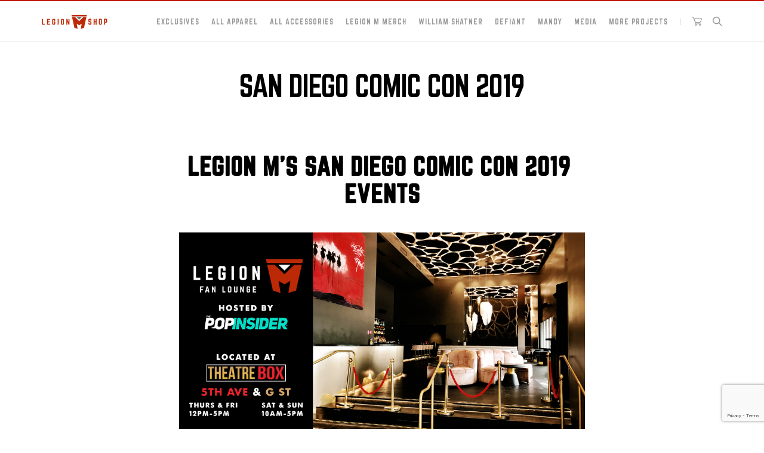

--- FILE ---
content_type: text/html; charset=utf-8
request_url: https://www.google.com/recaptcha/api2/anchor?ar=1&k=6LeTRAoeAAAAACKeCUlhSkXvVTIwv0_OgDTqgYsa&co=aHR0cHM6Ly9zaG9wLmxlZ2lvbm0uY29tOjQ0Mw..&hl=en&v=PoyoqOPhxBO7pBk68S4YbpHZ&size=invisible&anchor-ms=20000&execute-ms=30000&cb=9plyub4zi4pi
body_size: 49576
content:
<!DOCTYPE HTML><html dir="ltr" lang="en"><head><meta http-equiv="Content-Type" content="text/html; charset=UTF-8">
<meta http-equiv="X-UA-Compatible" content="IE=edge">
<title>reCAPTCHA</title>
<style type="text/css">
/* cyrillic-ext */
@font-face {
  font-family: 'Roboto';
  font-style: normal;
  font-weight: 400;
  font-stretch: 100%;
  src: url(//fonts.gstatic.com/s/roboto/v48/KFO7CnqEu92Fr1ME7kSn66aGLdTylUAMa3GUBHMdazTgWw.woff2) format('woff2');
  unicode-range: U+0460-052F, U+1C80-1C8A, U+20B4, U+2DE0-2DFF, U+A640-A69F, U+FE2E-FE2F;
}
/* cyrillic */
@font-face {
  font-family: 'Roboto';
  font-style: normal;
  font-weight: 400;
  font-stretch: 100%;
  src: url(//fonts.gstatic.com/s/roboto/v48/KFO7CnqEu92Fr1ME7kSn66aGLdTylUAMa3iUBHMdazTgWw.woff2) format('woff2');
  unicode-range: U+0301, U+0400-045F, U+0490-0491, U+04B0-04B1, U+2116;
}
/* greek-ext */
@font-face {
  font-family: 'Roboto';
  font-style: normal;
  font-weight: 400;
  font-stretch: 100%;
  src: url(//fonts.gstatic.com/s/roboto/v48/KFO7CnqEu92Fr1ME7kSn66aGLdTylUAMa3CUBHMdazTgWw.woff2) format('woff2');
  unicode-range: U+1F00-1FFF;
}
/* greek */
@font-face {
  font-family: 'Roboto';
  font-style: normal;
  font-weight: 400;
  font-stretch: 100%;
  src: url(//fonts.gstatic.com/s/roboto/v48/KFO7CnqEu92Fr1ME7kSn66aGLdTylUAMa3-UBHMdazTgWw.woff2) format('woff2');
  unicode-range: U+0370-0377, U+037A-037F, U+0384-038A, U+038C, U+038E-03A1, U+03A3-03FF;
}
/* math */
@font-face {
  font-family: 'Roboto';
  font-style: normal;
  font-weight: 400;
  font-stretch: 100%;
  src: url(//fonts.gstatic.com/s/roboto/v48/KFO7CnqEu92Fr1ME7kSn66aGLdTylUAMawCUBHMdazTgWw.woff2) format('woff2');
  unicode-range: U+0302-0303, U+0305, U+0307-0308, U+0310, U+0312, U+0315, U+031A, U+0326-0327, U+032C, U+032F-0330, U+0332-0333, U+0338, U+033A, U+0346, U+034D, U+0391-03A1, U+03A3-03A9, U+03B1-03C9, U+03D1, U+03D5-03D6, U+03F0-03F1, U+03F4-03F5, U+2016-2017, U+2034-2038, U+203C, U+2040, U+2043, U+2047, U+2050, U+2057, U+205F, U+2070-2071, U+2074-208E, U+2090-209C, U+20D0-20DC, U+20E1, U+20E5-20EF, U+2100-2112, U+2114-2115, U+2117-2121, U+2123-214F, U+2190, U+2192, U+2194-21AE, U+21B0-21E5, U+21F1-21F2, U+21F4-2211, U+2213-2214, U+2216-22FF, U+2308-230B, U+2310, U+2319, U+231C-2321, U+2336-237A, U+237C, U+2395, U+239B-23B7, U+23D0, U+23DC-23E1, U+2474-2475, U+25AF, U+25B3, U+25B7, U+25BD, U+25C1, U+25CA, U+25CC, U+25FB, U+266D-266F, U+27C0-27FF, U+2900-2AFF, U+2B0E-2B11, U+2B30-2B4C, U+2BFE, U+3030, U+FF5B, U+FF5D, U+1D400-1D7FF, U+1EE00-1EEFF;
}
/* symbols */
@font-face {
  font-family: 'Roboto';
  font-style: normal;
  font-weight: 400;
  font-stretch: 100%;
  src: url(//fonts.gstatic.com/s/roboto/v48/KFO7CnqEu92Fr1ME7kSn66aGLdTylUAMaxKUBHMdazTgWw.woff2) format('woff2');
  unicode-range: U+0001-000C, U+000E-001F, U+007F-009F, U+20DD-20E0, U+20E2-20E4, U+2150-218F, U+2190, U+2192, U+2194-2199, U+21AF, U+21E6-21F0, U+21F3, U+2218-2219, U+2299, U+22C4-22C6, U+2300-243F, U+2440-244A, U+2460-24FF, U+25A0-27BF, U+2800-28FF, U+2921-2922, U+2981, U+29BF, U+29EB, U+2B00-2BFF, U+4DC0-4DFF, U+FFF9-FFFB, U+10140-1018E, U+10190-1019C, U+101A0, U+101D0-101FD, U+102E0-102FB, U+10E60-10E7E, U+1D2C0-1D2D3, U+1D2E0-1D37F, U+1F000-1F0FF, U+1F100-1F1AD, U+1F1E6-1F1FF, U+1F30D-1F30F, U+1F315, U+1F31C, U+1F31E, U+1F320-1F32C, U+1F336, U+1F378, U+1F37D, U+1F382, U+1F393-1F39F, U+1F3A7-1F3A8, U+1F3AC-1F3AF, U+1F3C2, U+1F3C4-1F3C6, U+1F3CA-1F3CE, U+1F3D4-1F3E0, U+1F3ED, U+1F3F1-1F3F3, U+1F3F5-1F3F7, U+1F408, U+1F415, U+1F41F, U+1F426, U+1F43F, U+1F441-1F442, U+1F444, U+1F446-1F449, U+1F44C-1F44E, U+1F453, U+1F46A, U+1F47D, U+1F4A3, U+1F4B0, U+1F4B3, U+1F4B9, U+1F4BB, U+1F4BF, U+1F4C8-1F4CB, U+1F4D6, U+1F4DA, U+1F4DF, U+1F4E3-1F4E6, U+1F4EA-1F4ED, U+1F4F7, U+1F4F9-1F4FB, U+1F4FD-1F4FE, U+1F503, U+1F507-1F50B, U+1F50D, U+1F512-1F513, U+1F53E-1F54A, U+1F54F-1F5FA, U+1F610, U+1F650-1F67F, U+1F687, U+1F68D, U+1F691, U+1F694, U+1F698, U+1F6AD, U+1F6B2, U+1F6B9-1F6BA, U+1F6BC, U+1F6C6-1F6CF, U+1F6D3-1F6D7, U+1F6E0-1F6EA, U+1F6F0-1F6F3, U+1F6F7-1F6FC, U+1F700-1F7FF, U+1F800-1F80B, U+1F810-1F847, U+1F850-1F859, U+1F860-1F887, U+1F890-1F8AD, U+1F8B0-1F8BB, U+1F8C0-1F8C1, U+1F900-1F90B, U+1F93B, U+1F946, U+1F984, U+1F996, U+1F9E9, U+1FA00-1FA6F, U+1FA70-1FA7C, U+1FA80-1FA89, U+1FA8F-1FAC6, U+1FACE-1FADC, U+1FADF-1FAE9, U+1FAF0-1FAF8, U+1FB00-1FBFF;
}
/* vietnamese */
@font-face {
  font-family: 'Roboto';
  font-style: normal;
  font-weight: 400;
  font-stretch: 100%;
  src: url(//fonts.gstatic.com/s/roboto/v48/KFO7CnqEu92Fr1ME7kSn66aGLdTylUAMa3OUBHMdazTgWw.woff2) format('woff2');
  unicode-range: U+0102-0103, U+0110-0111, U+0128-0129, U+0168-0169, U+01A0-01A1, U+01AF-01B0, U+0300-0301, U+0303-0304, U+0308-0309, U+0323, U+0329, U+1EA0-1EF9, U+20AB;
}
/* latin-ext */
@font-face {
  font-family: 'Roboto';
  font-style: normal;
  font-weight: 400;
  font-stretch: 100%;
  src: url(//fonts.gstatic.com/s/roboto/v48/KFO7CnqEu92Fr1ME7kSn66aGLdTylUAMa3KUBHMdazTgWw.woff2) format('woff2');
  unicode-range: U+0100-02BA, U+02BD-02C5, U+02C7-02CC, U+02CE-02D7, U+02DD-02FF, U+0304, U+0308, U+0329, U+1D00-1DBF, U+1E00-1E9F, U+1EF2-1EFF, U+2020, U+20A0-20AB, U+20AD-20C0, U+2113, U+2C60-2C7F, U+A720-A7FF;
}
/* latin */
@font-face {
  font-family: 'Roboto';
  font-style: normal;
  font-weight: 400;
  font-stretch: 100%;
  src: url(//fonts.gstatic.com/s/roboto/v48/KFO7CnqEu92Fr1ME7kSn66aGLdTylUAMa3yUBHMdazQ.woff2) format('woff2');
  unicode-range: U+0000-00FF, U+0131, U+0152-0153, U+02BB-02BC, U+02C6, U+02DA, U+02DC, U+0304, U+0308, U+0329, U+2000-206F, U+20AC, U+2122, U+2191, U+2193, U+2212, U+2215, U+FEFF, U+FFFD;
}
/* cyrillic-ext */
@font-face {
  font-family: 'Roboto';
  font-style: normal;
  font-weight: 500;
  font-stretch: 100%;
  src: url(//fonts.gstatic.com/s/roboto/v48/KFO7CnqEu92Fr1ME7kSn66aGLdTylUAMa3GUBHMdazTgWw.woff2) format('woff2');
  unicode-range: U+0460-052F, U+1C80-1C8A, U+20B4, U+2DE0-2DFF, U+A640-A69F, U+FE2E-FE2F;
}
/* cyrillic */
@font-face {
  font-family: 'Roboto';
  font-style: normal;
  font-weight: 500;
  font-stretch: 100%;
  src: url(//fonts.gstatic.com/s/roboto/v48/KFO7CnqEu92Fr1ME7kSn66aGLdTylUAMa3iUBHMdazTgWw.woff2) format('woff2');
  unicode-range: U+0301, U+0400-045F, U+0490-0491, U+04B0-04B1, U+2116;
}
/* greek-ext */
@font-face {
  font-family: 'Roboto';
  font-style: normal;
  font-weight: 500;
  font-stretch: 100%;
  src: url(//fonts.gstatic.com/s/roboto/v48/KFO7CnqEu92Fr1ME7kSn66aGLdTylUAMa3CUBHMdazTgWw.woff2) format('woff2');
  unicode-range: U+1F00-1FFF;
}
/* greek */
@font-face {
  font-family: 'Roboto';
  font-style: normal;
  font-weight: 500;
  font-stretch: 100%;
  src: url(//fonts.gstatic.com/s/roboto/v48/KFO7CnqEu92Fr1ME7kSn66aGLdTylUAMa3-UBHMdazTgWw.woff2) format('woff2');
  unicode-range: U+0370-0377, U+037A-037F, U+0384-038A, U+038C, U+038E-03A1, U+03A3-03FF;
}
/* math */
@font-face {
  font-family: 'Roboto';
  font-style: normal;
  font-weight: 500;
  font-stretch: 100%;
  src: url(//fonts.gstatic.com/s/roboto/v48/KFO7CnqEu92Fr1ME7kSn66aGLdTylUAMawCUBHMdazTgWw.woff2) format('woff2');
  unicode-range: U+0302-0303, U+0305, U+0307-0308, U+0310, U+0312, U+0315, U+031A, U+0326-0327, U+032C, U+032F-0330, U+0332-0333, U+0338, U+033A, U+0346, U+034D, U+0391-03A1, U+03A3-03A9, U+03B1-03C9, U+03D1, U+03D5-03D6, U+03F0-03F1, U+03F4-03F5, U+2016-2017, U+2034-2038, U+203C, U+2040, U+2043, U+2047, U+2050, U+2057, U+205F, U+2070-2071, U+2074-208E, U+2090-209C, U+20D0-20DC, U+20E1, U+20E5-20EF, U+2100-2112, U+2114-2115, U+2117-2121, U+2123-214F, U+2190, U+2192, U+2194-21AE, U+21B0-21E5, U+21F1-21F2, U+21F4-2211, U+2213-2214, U+2216-22FF, U+2308-230B, U+2310, U+2319, U+231C-2321, U+2336-237A, U+237C, U+2395, U+239B-23B7, U+23D0, U+23DC-23E1, U+2474-2475, U+25AF, U+25B3, U+25B7, U+25BD, U+25C1, U+25CA, U+25CC, U+25FB, U+266D-266F, U+27C0-27FF, U+2900-2AFF, U+2B0E-2B11, U+2B30-2B4C, U+2BFE, U+3030, U+FF5B, U+FF5D, U+1D400-1D7FF, U+1EE00-1EEFF;
}
/* symbols */
@font-face {
  font-family: 'Roboto';
  font-style: normal;
  font-weight: 500;
  font-stretch: 100%;
  src: url(//fonts.gstatic.com/s/roboto/v48/KFO7CnqEu92Fr1ME7kSn66aGLdTylUAMaxKUBHMdazTgWw.woff2) format('woff2');
  unicode-range: U+0001-000C, U+000E-001F, U+007F-009F, U+20DD-20E0, U+20E2-20E4, U+2150-218F, U+2190, U+2192, U+2194-2199, U+21AF, U+21E6-21F0, U+21F3, U+2218-2219, U+2299, U+22C4-22C6, U+2300-243F, U+2440-244A, U+2460-24FF, U+25A0-27BF, U+2800-28FF, U+2921-2922, U+2981, U+29BF, U+29EB, U+2B00-2BFF, U+4DC0-4DFF, U+FFF9-FFFB, U+10140-1018E, U+10190-1019C, U+101A0, U+101D0-101FD, U+102E0-102FB, U+10E60-10E7E, U+1D2C0-1D2D3, U+1D2E0-1D37F, U+1F000-1F0FF, U+1F100-1F1AD, U+1F1E6-1F1FF, U+1F30D-1F30F, U+1F315, U+1F31C, U+1F31E, U+1F320-1F32C, U+1F336, U+1F378, U+1F37D, U+1F382, U+1F393-1F39F, U+1F3A7-1F3A8, U+1F3AC-1F3AF, U+1F3C2, U+1F3C4-1F3C6, U+1F3CA-1F3CE, U+1F3D4-1F3E0, U+1F3ED, U+1F3F1-1F3F3, U+1F3F5-1F3F7, U+1F408, U+1F415, U+1F41F, U+1F426, U+1F43F, U+1F441-1F442, U+1F444, U+1F446-1F449, U+1F44C-1F44E, U+1F453, U+1F46A, U+1F47D, U+1F4A3, U+1F4B0, U+1F4B3, U+1F4B9, U+1F4BB, U+1F4BF, U+1F4C8-1F4CB, U+1F4D6, U+1F4DA, U+1F4DF, U+1F4E3-1F4E6, U+1F4EA-1F4ED, U+1F4F7, U+1F4F9-1F4FB, U+1F4FD-1F4FE, U+1F503, U+1F507-1F50B, U+1F50D, U+1F512-1F513, U+1F53E-1F54A, U+1F54F-1F5FA, U+1F610, U+1F650-1F67F, U+1F687, U+1F68D, U+1F691, U+1F694, U+1F698, U+1F6AD, U+1F6B2, U+1F6B9-1F6BA, U+1F6BC, U+1F6C6-1F6CF, U+1F6D3-1F6D7, U+1F6E0-1F6EA, U+1F6F0-1F6F3, U+1F6F7-1F6FC, U+1F700-1F7FF, U+1F800-1F80B, U+1F810-1F847, U+1F850-1F859, U+1F860-1F887, U+1F890-1F8AD, U+1F8B0-1F8BB, U+1F8C0-1F8C1, U+1F900-1F90B, U+1F93B, U+1F946, U+1F984, U+1F996, U+1F9E9, U+1FA00-1FA6F, U+1FA70-1FA7C, U+1FA80-1FA89, U+1FA8F-1FAC6, U+1FACE-1FADC, U+1FADF-1FAE9, U+1FAF0-1FAF8, U+1FB00-1FBFF;
}
/* vietnamese */
@font-face {
  font-family: 'Roboto';
  font-style: normal;
  font-weight: 500;
  font-stretch: 100%;
  src: url(//fonts.gstatic.com/s/roboto/v48/KFO7CnqEu92Fr1ME7kSn66aGLdTylUAMa3OUBHMdazTgWw.woff2) format('woff2');
  unicode-range: U+0102-0103, U+0110-0111, U+0128-0129, U+0168-0169, U+01A0-01A1, U+01AF-01B0, U+0300-0301, U+0303-0304, U+0308-0309, U+0323, U+0329, U+1EA0-1EF9, U+20AB;
}
/* latin-ext */
@font-face {
  font-family: 'Roboto';
  font-style: normal;
  font-weight: 500;
  font-stretch: 100%;
  src: url(//fonts.gstatic.com/s/roboto/v48/KFO7CnqEu92Fr1ME7kSn66aGLdTylUAMa3KUBHMdazTgWw.woff2) format('woff2');
  unicode-range: U+0100-02BA, U+02BD-02C5, U+02C7-02CC, U+02CE-02D7, U+02DD-02FF, U+0304, U+0308, U+0329, U+1D00-1DBF, U+1E00-1E9F, U+1EF2-1EFF, U+2020, U+20A0-20AB, U+20AD-20C0, U+2113, U+2C60-2C7F, U+A720-A7FF;
}
/* latin */
@font-face {
  font-family: 'Roboto';
  font-style: normal;
  font-weight: 500;
  font-stretch: 100%;
  src: url(//fonts.gstatic.com/s/roboto/v48/KFO7CnqEu92Fr1ME7kSn66aGLdTylUAMa3yUBHMdazQ.woff2) format('woff2');
  unicode-range: U+0000-00FF, U+0131, U+0152-0153, U+02BB-02BC, U+02C6, U+02DA, U+02DC, U+0304, U+0308, U+0329, U+2000-206F, U+20AC, U+2122, U+2191, U+2193, U+2212, U+2215, U+FEFF, U+FFFD;
}
/* cyrillic-ext */
@font-face {
  font-family: 'Roboto';
  font-style: normal;
  font-weight: 900;
  font-stretch: 100%;
  src: url(//fonts.gstatic.com/s/roboto/v48/KFO7CnqEu92Fr1ME7kSn66aGLdTylUAMa3GUBHMdazTgWw.woff2) format('woff2');
  unicode-range: U+0460-052F, U+1C80-1C8A, U+20B4, U+2DE0-2DFF, U+A640-A69F, U+FE2E-FE2F;
}
/* cyrillic */
@font-face {
  font-family: 'Roboto';
  font-style: normal;
  font-weight: 900;
  font-stretch: 100%;
  src: url(//fonts.gstatic.com/s/roboto/v48/KFO7CnqEu92Fr1ME7kSn66aGLdTylUAMa3iUBHMdazTgWw.woff2) format('woff2');
  unicode-range: U+0301, U+0400-045F, U+0490-0491, U+04B0-04B1, U+2116;
}
/* greek-ext */
@font-face {
  font-family: 'Roboto';
  font-style: normal;
  font-weight: 900;
  font-stretch: 100%;
  src: url(//fonts.gstatic.com/s/roboto/v48/KFO7CnqEu92Fr1ME7kSn66aGLdTylUAMa3CUBHMdazTgWw.woff2) format('woff2');
  unicode-range: U+1F00-1FFF;
}
/* greek */
@font-face {
  font-family: 'Roboto';
  font-style: normal;
  font-weight: 900;
  font-stretch: 100%;
  src: url(//fonts.gstatic.com/s/roboto/v48/KFO7CnqEu92Fr1ME7kSn66aGLdTylUAMa3-UBHMdazTgWw.woff2) format('woff2');
  unicode-range: U+0370-0377, U+037A-037F, U+0384-038A, U+038C, U+038E-03A1, U+03A3-03FF;
}
/* math */
@font-face {
  font-family: 'Roboto';
  font-style: normal;
  font-weight: 900;
  font-stretch: 100%;
  src: url(//fonts.gstatic.com/s/roboto/v48/KFO7CnqEu92Fr1ME7kSn66aGLdTylUAMawCUBHMdazTgWw.woff2) format('woff2');
  unicode-range: U+0302-0303, U+0305, U+0307-0308, U+0310, U+0312, U+0315, U+031A, U+0326-0327, U+032C, U+032F-0330, U+0332-0333, U+0338, U+033A, U+0346, U+034D, U+0391-03A1, U+03A3-03A9, U+03B1-03C9, U+03D1, U+03D5-03D6, U+03F0-03F1, U+03F4-03F5, U+2016-2017, U+2034-2038, U+203C, U+2040, U+2043, U+2047, U+2050, U+2057, U+205F, U+2070-2071, U+2074-208E, U+2090-209C, U+20D0-20DC, U+20E1, U+20E5-20EF, U+2100-2112, U+2114-2115, U+2117-2121, U+2123-214F, U+2190, U+2192, U+2194-21AE, U+21B0-21E5, U+21F1-21F2, U+21F4-2211, U+2213-2214, U+2216-22FF, U+2308-230B, U+2310, U+2319, U+231C-2321, U+2336-237A, U+237C, U+2395, U+239B-23B7, U+23D0, U+23DC-23E1, U+2474-2475, U+25AF, U+25B3, U+25B7, U+25BD, U+25C1, U+25CA, U+25CC, U+25FB, U+266D-266F, U+27C0-27FF, U+2900-2AFF, U+2B0E-2B11, U+2B30-2B4C, U+2BFE, U+3030, U+FF5B, U+FF5D, U+1D400-1D7FF, U+1EE00-1EEFF;
}
/* symbols */
@font-face {
  font-family: 'Roboto';
  font-style: normal;
  font-weight: 900;
  font-stretch: 100%;
  src: url(//fonts.gstatic.com/s/roboto/v48/KFO7CnqEu92Fr1ME7kSn66aGLdTylUAMaxKUBHMdazTgWw.woff2) format('woff2');
  unicode-range: U+0001-000C, U+000E-001F, U+007F-009F, U+20DD-20E0, U+20E2-20E4, U+2150-218F, U+2190, U+2192, U+2194-2199, U+21AF, U+21E6-21F0, U+21F3, U+2218-2219, U+2299, U+22C4-22C6, U+2300-243F, U+2440-244A, U+2460-24FF, U+25A0-27BF, U+2800-28FF, U+2921-2922, U+2981, U+29BF, U+29EB, U+2B00-2BFF, U+4DC0-4DFF, U+FFF9-FFFB, U+10140-1018E, U+10190-1019C, U+101A0, U+101D0-101FD, U+102E0-102FB, U+10E60-10E7E, U+1D2C0-1D2D3, U+1D2E0-1D37F, U+1F000-1F0FF, U+1F100-1F1AD, U+1F1E6-1F1FF, U+1F30D-1F30F, U+1F315, U+1F31C, U+1F31E, U+1F320-1F32C, U+1F336, U+1F378, U+1F37D, U+1F382, U+1F393-1F39F, U+1F3A7-1F3A8, U+1F3AC-1F3AF, U+1F3C2, U+1F3C4-1F3C6, U+1F3CA-1F3CE, U+1F3D4-1F3E0, U+1F3ED, U+1F3F1-1F3F3, U+1F3F5-1F3F7, U+1F408, U+1F415, U+1F41F, U+1F426, U+1F43F, U+1F441-1F442, U+1F444, U+1F446-1F449, U+1F44C-1F44E, U+1F453, U+1F46A, U+1F47D, U+1F4A3, U+1F4B0, U+1F4B3, U+1F4B9, U+1F4BB, U+1F4BF, U+1F4C8-1F4CB, U+1F4D6, U+1F4DA, U+1F4DF, U+1F4E3-1F4E6, U+1F4EA-1F4ED, U+1F4F7, U+1F4F9-1F4FB, U+1F4FD-1F4FE, U+1F503, U+1F507-1F50B, U+1F50D, U+1F512-1F513, U+1F53E-1F54A, U+1F54F-1F5FA, U+1F610, U+1F650-1F67F, U+1F687, U+1F68D, U+1F691, U+1F694, U+1F698, U+1F6AD, U+1F6B2, U+1F6B9-1F6BA, U+1F6BC, U+1F6C6-1F6CF, U+1F6D3-1F6D7, U+1F6E0-1F6EA, U+1F6F0-1F6F3, U+1F6F7-1F6FC, U+1F700-1F7FF, U+1F800-1F80B, U+1F810-1F847, U+1F850-1F859, U+1F860-1F887, U+1F890-1F8AD, U+1F8B0-1F8BB, U+1F8C0-1F8C1, U+1F900-1F90B, U+1F93B, U+1F946, U+1F984, U+1F996, U+1F9E9, U+1FA00-1FA6F, U+1FA70-1FA7C, U+1FA80-1FA89, U+1FA8F-1FAC6, U+1FACE-1FADC, U+1FADF-1FAE9, U+1FAF0-1FAF8, U+1FB00-1FBFF;
}
/* vietnamese */
@font-face {
  font-family: 'Roboto';
  font-style: normal;
  font-weight: 900;
  font-stretch: 100%;
  src: url(//fonts.gstatic.com/s/roboto/v48/KFO7CnqEu92Fr1ME7kSn66aGLdTylUAMa3OUBHMdazTgWw.woff2) format('woff2');
  unicode-range: U+0102-0103, U+0110-0111, U+0128-0129, U+0168-0169, U+01A0-01A1, U+01AF-01B0, U+0300-0301, U+0303-0304, U+0308-0309, U+0323, U+0329, U+1EA0-1EF9, U+20AB;
}
/* latin-ext */
@font-face {
  font-family: 'Roboto';
  font-style: normal;
  font-weight: 900;
  font-stretch: 100%;
  src: url(//fonts.gstatic.com/s/roboto/v48/KFO7CnqEu92Fr1ME7kSn66aGLdTylUAMa3KUBHMdazTgWw.woff2) format('woff2');
  unicode-range: U+0100-02BA, U+02BD-02C5, U+02C7-02CC, U+02CE-02D7, U+02DD-02FF, U+0304, U+0308, U+0329, U+1D00-1DBF, U+1E00-1E9F, U+1EF2-1EFF, U+2020, U+20A0-20AB, U+20AD-20C0, U+2113, U+2C60-2C7F, U+A720-A7FF;
}
/* latin */
@font-face {
  font-family: 'Roboto';
  font-style: normal;
  font-weight: 900;
  font-stretch: 100%;
  src: url(//fonts.gstatic.com/s/roboto/v48/KFO7CnqEu92Fr1ME7kSn66aGLdTylUAMa3yUBHMdazQ.woff2) format('woff2');
  unicode-range: U+0000-00FF, U+0131, U+0152-0153, U+02BB-02BC, U+02C6, U+02DA, U+02DC, U+0304, U+0308, U+0329, U+2000-206F, U+20AC, U+2122, U+2191, U+2193, U+2212, U+2215, U+FEFF, U+FFFD;
}

</style>
<link rel="stylesheet" type="text/css" href="https://www.gstatic.com/recaptcha/releases/PoyoqOPhxBO7pBk68S4YbpHZ/styles__ltr.css">
<script nonce="P89LhBCBVPYdQFHsYMlQuw" type="text/javascript">window['__recaptcha_api'] = 'https://www.google.com/recaptcha/api2/';</script>
<script type="text/javascript" src="https://www.gstatic.com/recaptcha/releases/PoyoqOPhxBO7pBk68S4YbpHZ/recaptcha__en.js" nonce="P89LhBCBVPYdQFHsYMlQuw">
      
    </script></head>
<body><div id="rc-anchor-alert" class="rc-anchor-alert"></div>
<input type="hidden" id="recaptcha-token" value="[base64]">
<script type="text/javascript" nonce="P89LhBCBVPYdQFHsYMlQuw">
      recaptcha.anchor.Main.init("[\x22ainput\x22,[\x22bgdata\x22,\x22\x22,\[base64]/[base64]/[base64]/ZyhXLGgpOnEoW04sMjEsbF0sVywwKSxoKSxmYWxzZSxmYWxzZSl9Y2F0Y2goayl7RygzNTgsVyk/[base64]/[base64]/[base64]/[base64]/[base64]/[base64]/[base64]/bmV3IEJbT10oRFswXSk6dz09Mj9uZXcgQltPXShEWzBdLERbMV0pOnc9PTM/bmV3IEJbT10oRFswXSxEWzFdLERbMl0pOnc9PTQ/[base64]/[base64]/[base64]/[base64]/[base64]\\u003d\x22,\[base64]\\u003d\\u003d\x22,\[base64]/DowJUMhkrw5FLwpEgdMKkc3PDsxRTUXPDvMKXwq5+UMKHeMKnwpAxTsOkw71gP2ITwpTDvcKcNHjDssOewovDs8KcTyVtw7h/HSByHQnDhwVzVmxgwrLDj3UtaG5fY8OFwq3Dl8KtwrjDq0ltCC7CgcK4OsKWE8OXw4vCrAgWw6URf03DnVACwo3CmC49w6DDjS7Ci8OjTMKSw6kpw4Jfwr42wpJxwqdXw6LCvBIfEsODf8OEGALCp2vCkjcGVCQcwqM/[base64]/[base64]/CpsKld38Iw5B/wpl8L8OjJU5iw5HDpcKKw748w5/[base64]/DrcOcGlIsw7DDlFTCscOJFSvDgsOrwpHDgsOrwqjDgEHClcKAw5zCqkcoNWEgaWNKJsKjB3kocVtxDzbCkhjDrGFEw6/DrwEGDsO+wo89w6DCghXDryTDi8KGw65GBUMKesKIdCTCq8O7OSnDocO2w6pIwpUEOMKow4piRsOANB5JdMO+wq3DqB1Nw53Cvj3DvUbCoHXDp8ONwqxHwo7CuBzDmXZyw50UwrTDksO+woUlQG/Du8KHWBB2aFF0wrsqPirCjcK/bsKpM1d4wpJOwpREAMK6WMO+w4jDi8Ksw4/DhAV+R8K2RFfCslx6KRcJw5Vsam8Ld8KkbV1HZHBiVU92EQwaFsO1NlMLwovDqHzDksKVw5oiw5jDnj7DiHJrSMKRw6zCqHsdAMKtBl/CrcOZwrclw67Cpl4mwqvCkcOVw4LDs8OvDsKLwqPDgldtKcOywr5CwqEowpFJIE8fM3U9CsO5w4/DsMO7JsOcwpvCj1tHw4/Cum4uwphOw60xw6VkesOZFsKywpoYQ8OywrdaZhVTw6YGNF8Pw5Q0IcO8wp3Diw/Cl8KmwonCuC7CkGbCiMO4UcOOYcKkwq4kwrUXM8KVwpMFb8OuwrVsw6nCsTjDp2hoMx3Dmg5kDsOFw6XCicO4e3HDsUE3wr5gw5gdwqjDjBM2XS7DmMONw5Rewo7Dp8KPwoRRdxQ8wojCvcOAw4jDk8KkwoNMQMKrw4fDosKIVsO7M8OwPRtfAMOyw4/CiVpewrvDoX0gw4xdwpPDvjhTTsKxBcKLScO0asOTw4MoCMOGDHXDscOuLMKyw5cea2bDmMKlw7zDlCfDslMZdWhCL3Atw4/Cv0HDrBDDq8OTMnbDgB7Dr33CigzDkMK6wrcpwpwDXHBbwqHDg1ltw7fDlcOdw5/DkAcbw57CqSggQUNCw6FxXMKZwrPCrjbCgFvDhMK8w6oAwp93XMOnw7jCrng6w78FElocwphlDBMcE0F1wqo2U8KECcKYB3JUb8KtZgPDr1LCphbDucK/[base64]/Ck8O4w77DkMK0DSHDrMKEw74/wrbCusKiw5vDhjFVKxFZw49ow4MJUBTCqAJQw5rChcOTTAQHWMOEwq7DqmskwqIhdsODwq86e1rCs2vDhsOgVsKiTUsUOsOWwroMw4DCpRdZUH4fJX5Ywq7Dqg4EwoYow5hZYWHDsMO/[base64]/ZsOCacOdUsKxEsK3wpYNNMOwDMOsdU3Dr8OeFAzCmG7CnMORcsOlZ2VNVcKLSwvDjsOqasO4w4RXZsOgcGDDqyEvX8K/w63Dtk/DmsO/EQAkLS/Cqwtww7gZRMKUw6bCphR1w5owwqLDihzCmmvCvEzDhsOfwoR0KcKiNsKFw4xIwpvDmSnDoMK0w7HDlcKHVcOGfsKYYAARwp3DqSLCgC/CkH5iw70Ew67DlcOtwqxsDcKuAsOTw7/[base64]/Dq8OWwq5qwpDDgMO1w6bDgAzCpWvDl8KxVyfClH7Dq38mwpfCtMOlwr8UwrjCmsOQJ8KVwr/ChcKOwohEcsKww6HDtkfDk0LDm3rDkyPDg8KyT8KjwprCn8Ojwr/Dn8KCw4jDt2XDusO6CcKLLSvCrcO4csKJw5QIXHJQCcOWZcKISgsZT0vDu8Kiwq3DvcKpwox1w6JfIwDDqSTDmkrDnMKuwo3DgUNMwqBmVCEGw5jDrDHDkn9NBWrDkyNNw5nDsDjCo8Kkwo7CtjLCmsOCw718w6swwqUYwr/DucOUw4jCuDJoFF5+TR0xwrfDjsOnw7LClcKmw7PDnU/CtxAHUQJxFMKcDFHDvgYdw4bCtMKBIMOhwptZEcKSwprCjMKZwpN4w4LDpMOxw4rDoMK9SsKpaRnChcOUw7jDpT/CpRDDn8K0w7jDmDRSwrsyw7ZvwobDp8OfZCx8SCHDg8KCOXPCrMKUw4bCnXkLw5/Dm3XDrcO7wqvChGLCvTZyIBkqw43Di2rCvnlsRMOTw5Y7I2PDrTQ9FcKmw5fDqWNHwq3Ci8O3UD/[base64]/GH8zJQNEw6LDnxV5wqvDtcK/Ai/Ci8K8wqzDlVXDiDjCisK8wrvClcOOw5wYasOjwqXCi0DCjV/CoyTCtBNhwotIwrLDgg3DrRM2G8KGUMKIwrxUw5RqFhrClDV9wp1wCcK5FCNYw7oBwoVqwpQlw5TDvcOrw6PDh8OSwr4Ew71bw5fCicKHQT3CusO7HMOwwqlva8KMWCcPw6Yew6TCocKiNyY5wqsnw7nClldWw5BYG2l/ZsKJGifChcOiw6TDgDvCnwMYXG9CEcKDT8O0wpXCuyFESHLCscKhPcOuRk5HIClRwqjCv2QDTHQrw6bDh8Oqw5lJwoTDvnkCZycUw6/DmSsHwqHDmsOlw74jw4MKAHDDscOIX8KMw4sTPsKgw6kJdAnDisO/Y8KyfcOJVS/CsVXCpBXDqWfCmsKkIcKyNcOXVG/DpyLDjAzDicOmwrvClsKCw6Iwc8O+w5ZtaxjDsnHCs3rCkHTDhxA4UQbDjcKdw63DgsOOwq/CmUspUVjCv3VFfcKGw5/CvsKrwojCggbDihcECnMIMmtmXFfCnRTClsKewpfCm8KnDsO3wrXDo8OVJmTDkHDDqkHDtMOXYMOjwqXDo8Kiw4LDicKTJjFhwopXwqvDn3hfwpvDosOKwokaw4pWwrvChsKgZDvDl3nDvsO9wrt1wrIeOMK/[base64]/ChcOFFcOBQMOUKVYYfCBrwrfCkMONwqZMQsOnw6gdw7IVw5nCjMOSCyVNAUTDlcOrwoPClAbDiMOUVMKvIsOeXljCjMKkYMOFOMKbRDjDiBQ/cWjCoMOZFcK9w4bDtMKDBcOqw6QPw4gcwpbDgSxFZyfDiWrCum1DQ8KnR8OWSsKNAsK8FsO9wq0qw5fDvRDCvMOoU8OzwqLCu1nCj8OAw7JTZwwFwpwUwovCmBzDsxvDsxAMYMOrMcOXw6ReL8K9w5xGT1TDmVdzwpDDogrCjWNmbUvDjcO/H8OXBcORw6MPw5E7bsKFKU5aw5/[base64]/ClsOpwr19CMORw5nDkQ59wpXDp8OZw7fDpsKtw6tvw73CllzDshPCu8OIwrPCvsO8wqTClMOXwojCk8KmS3oJOcKBw491wpQkS0rCqX3CpsK5wrrDh8OTOcK9wpXCgsO/L08vCS00ScKZY8Kfw4PCh0zCih0Bwr3CisKfw5TDlTnCpm/DgDfDsWPCrkhWw6UCwqdQw6BLwpbChD44w7UNw5PCv8OHccKaw5sFLcKnw5DDtDrCnEJgFGJ5AsKbVWvCmcO6w5V/XnLCkMKCN8KtJDFKw5ZVYzE/PQI9w7diVWZjw4Iiw5MHZ8ONw4k0ZsOWwqnDiUhRU8OgwrrClMOyEsOLJ8O4XmjDlcKawpYHw4JewoJ/csOWw5dsw6PDvcKDUMKNL1zCmsKewp/DhsOKU8OKWsOrw5oVw4UCQ0Y3wprDgMORwpjCgzDDh8O6w4xFw7zDqD/CjlwsEsOLwo/[base64]/Kx8cTDrCncKHw6wwwqnDncOYwqEWFEQWa3slwoJnWMOHw60mRsOAcQdWw5vCk8OEw77CvXxRw6JQwprCgwjCrzVpLsO5w6DDrsOTw69obyLCqTDDlsK1w4dcwqQNwrBKwrMRwpIxVlfCoXd5VT4EHsOPWnfDsMORIg/CjykMfFpXw5sawqjDuDJDwpAOHHnCnzVsw7fDoQ9zwq/DuWTDhzYsMcOpwqTDlmMywqbDnm9bw7FnA8KGRsKCTcOHAsKqMsOMPDpTwqB4w4jDq1o8HiFDwpjCtsKOaywCw7fCuE8LwoZqw4DDj3DDoBPCtlzCmsOMYMKUwqBVwqIOwqsQC8OFw7bCn3kzMcOtdGDCkGjDiMOaLELDhjQcbhtpHsKScUhYwpR1wp/CtX9Jw5vCosK8w6DCtXQ7V8O8w4/[base64]/CjsK5G8O7PsOVw6NmSUnDuTjCsFJcwrJaM8K4w5DDl8K5AcKnR2bDp8O6QMOHCsK1HwvCl8OZw6LDoyzDrwprwqY9e8KowrofwrLCmMOHEEPCmsOawpIcFzFbw69kaRJOw6ZTa8OFwojDkMOxa34IFR/Dt8KPw4nDkEvCqMOAUsKKcmDDrsKrIWXCnjNhOQFFQ8KCwpHDkMO1wrHDu2wtL8K2eU/ClnIGwoxjwqTCocKDKww2EMOKY8OSWT3Do3fDjcOePmRcaUNxwqjDiFrDplTChzrDnMOFGsKNCsOfwpTCj8KyPHx0wo/[base64]/w6jDsxM6wq5xwrjCg2ABw4DDj3/DqsKWwonCs8KrIsKDcmEgw5vCumc7PsKiw4o6w7Rywp9MMUtyWsKtw7IKHi1swolAw47Dmy0RZMOOJhUgGy/DmH/[base64]/DhsOVwrrDjcOow7BHwovDisKRQ8OLOMOKKmHCnGzDjn/Ct3Ejwo/DlMOmw44CwoXCpsK0McKKwoptw53DgcKAw7vCg8KmwpLDgQnCiDLCmyR3JsKgUcOBdAgMwpBswok8woPCo8OgWVHCq1lILMKjIkXDsSYGIsOswqfDm8K6wpXCvMOdUGbDt8KOwpIkw47DnwPDojU0w6bDpWo6wq/[base64]/[base64]/woRPwqrDjAtdM0UWb0B9w6dVVMKLw49vw5fDoMOJw6sRw7/Dq2XCksKlwojDiyDCixIQw7I2BmjDqFhGw6rCtVXCoEDDq8OkwqjDiMOPPcKkwrEWwroudiZzQkoZw4dbw4XCjwXDpsOKwqDChcKRwqTDvsKgc1l8FGIaMk5AA2HDucKAwokXw6F4MMK/fcOPw5jCv8OnQsO9wrfCrCkPAMO2AG7Ck1Ypw7nDuh7CkGk1EMO4w7Akw4rCimpLDhnDjsKIw4kQDsKBw5nCpcOCTMK4wosGcTfCjnTDnFhCwpTCq0dgWcKFPlTDrQEBw5RgesO5H8KKNMOLemQDwqwYwpNswq8OwoVsw4PDry4pXVoQEMKGw4hJGsO/[base64]/CkCvDu2zCqiBQeMOTFMOBwqTCnMO9woEEw7lbSEdDcsOqwrsYC8ODbgnCmMK2fxHDnjddB0R8ew/CjcOgwox8AybCiMORZHrDs1zCmMKkw4ImHMO/wrfDgMK+QMOPM2PDpcKqwpkywq/Cn8K5w77DsHLDgXULw6BWwps1w6HCrcKnwoHDh8ODRsKZOMOXw49uwqHCqMKzwqBQw6DCgH9BP8KAGsOEa3XChsK5E3TDisOqw48Pwoh3w5VoecONZMOMwrkpw5XCqVPDn8Kxw5HCpsOUFBA0w7QOesKrZMKMUsKqNsO+VwnCohoFwp/DucOrwpHComNIR8OgU2xxfsOgw71xwrJmMlzDtydaw65tw5HCvMKow5swCcOQwo3CgcOeOkHCgMO5w6Ikw4Jewp0jPsKkw7huw5xtVjLDpAzDq8Kaw5c/w6cew6PDnMK5IcKaeTzDlMOkH8OND2zCv8K2LiHCpUxObQzDnSHDjn87a8OaP8KDwqXDpMKaZMK3wqovw44bQnIywr0/w4XCncOofcKFwo0Jwqk2GcKOwrrCnsOewoENC8KVw6N4wpbCpWLCg8Ofw7jCscKkw6t3MsKzecKSwpnDswDCpMKvwqElbjYAaRbCisKiThwmIMKbe1/ClMOhw6HDvhgNw5XDoXPCvGbCsB9mFcKVwpPCmHRSwrLCpTBswqPCvm3CtsK5IEAVwpnCpsOMw73DjljCvcODI8OQXyoHFh98R8O5wrnDrH1AXzfDpcOIwr/DsMKYPMOZwqJ8diPCmMO7ZTM0wq3CrsOrw6B1w7kfw4jCiMOlD1QdecKXQsOQw5PCnsO1QMKXwosKJMKXwqbDvjVXUcKxScOqR8OcAsK+MwTCs8OIQnFoOAdiwqpNBjFBKMKcwqprYARiw6MPwqHCjxnDsVINwog5dzTCrMOuwrY1DMKowqcVwq/[base64]/[base64]/[base64]/[base64]/w5rDlMKnw4poLcObTcKxZHbCv8O9CMOnwrk6Oxo8eMKPw4ROwop9G8KFF8Knw7DCrjbCpcKxL8O/aHfDisK+Z8K4BcODw41KwpfCuMOcXQ0bYcOCcBgDw5Y9w5VWVwsZTMOUdjBQcMK2PxrDmnHCoMKow7pJw6jCnsKFw4XCm8KZdlcTwpcbWcK1BWDDkMKvw6NYRSlew5/CphHDpgkaD8ONwqJXwppHWMO+dMO/[base64]/XcKjIMKfwp8Aw4MaOVfDvMK4w7XCvCZvwoLDgXIZw53DnX0QwqjDm2J6wpFjLAPCskrDoMKcwrbCh8KEwph8w7XCoMOSenXDusKldMKUw5BZwogtw5/Cvx0Tw7ouw5fDtjJmwqrDp8OrwopLWS7DmlUjw67CrGjDvXvCjsORMsObWsKkwpfCo8KmwqbCiMKOMsKWwonCqMOvw6d0w6FCZh8BU2k1esKTcQ/DnsKMfsKOw7J8Vy11wrRQD8OjJMK2YMKuw7k3woNXOsK9wr95HsKrw4Y4w79tXMKPdsOEHcOIPWVxwp/CiXzDpcKEwp3Ds8KfEcKFfGkIRnhrS3xNwrwvL37Dj8OWwrgNOztew7YiKBjCq8Oqw6LCi0DDosObUcOpCsKgwo8kQ8OECiccNmUmTCnDnArDksKeUcKWw6jCrcKIeQ3CiMKMaiXDicK6AA8hBMK2TsOZwo3DvTXDnMKSw4XDt8OGwr/CsGNnCEg9wpMRfC7Cl8K+w6A7w5UOwo0Yw7HDj8KILj8Pw4tfw4/Cm03DqsOdOsOpL8O2woLDlsKBS3A1wpRVbnM+GMKrw7rDpCrDm8KYwr19esKlFD0Pw5fDvFbDgTHCsTvCsMOxwoR2C8OlwqLCvMKVTcKKwrxxw6nCsnbDlMONXcKNwrhwwrN/U3Ywwp3CuMOZSFd3wrl9w6nCkXpew6wJFj9twqouw53CkcOPOUIrSg/DtsO0wplEdMKXwqfCo8OZIcK7XMOvBMKlGinCvMKqwpTDmcOmMhUKMGfCk2p/wovCkyTCiMOUYcOjNsOldmdaN8K4wq3Dr8O0w69WDcOVfcKGYMOsL8KLwrpowokiw4jCpRwmwrnDl11TwrHCpzFrw6LDl094MFF0YsKQw5EwHsKGDcKtZsOEIcOWU3MLwpFlFjHCn8O4wojDoW7CtE4ywqVYP8OTccKRw67DlGVYe8Oww7vCshlGw5/ClcOOwppdw4/Ch8K9Ki7DkMOlZnNmw5bCmsKcw4gRwrgtw7XDql1+wo/[base64]/CvMOJwpLCrMOMKHvCoHbDuwtDwpBvwrbDgsOcY0rDni/DrMO7LzjCiMOLwqh0LsO5w54Xw48ZODEgTsKgNGTCvsKgw6Vfw5XCgMKiwosLRijDhkDCoThww7odwrYbaR0hw7ENXCjDkzYSw4jDqcK/ci50wqBqwpQowrfDlDDDnj/Cl8Okw4vDg8KqBRxEL8KfwrHDmibDlwU0B8OiM8OBw5Y6BsOKwr/Ct8KKwqfDrMOBExEaRy3DikXCkMOrwr7CrBtMwp3ClsO+AijCiMK/a8OeA8O/wp3DliHCsC9CalbCojQRwrfCtnF5VcKsSsKETHrClh/Dl2sLTMOcJsOgwrXCvGAsw5bCn8Kmw6JtBCjDhSRMWSDDvjgRwqDDnnbCqkrCszNUwqgnwpDCnHJwE0cRVcKnPXYOesO2wppTwqo/w5Qqw4YFdUnDnR11FcOJc8KBwr7CusOjw6rCimMffcOxw7gbdsOQB0c9BmsYwp8Cwr5mwrLDiMKFacOBw7/[base64]/DkAbCgsKeeRBVw71NUnLDhQMNwrbCggfCgUt+w5B3wqrDrVwQFMOoYcOqwoA1wrkIwpQ5wpvDm8KtwpvCkmPDhMOrUFTDlsOiCsOqWEXDjUwKwoUxfMKzw47CgsKww7dhw5ILwpYXRm3DsUjChFQ9w4vDosKSc8OIIwQ2w48wwq3DtcKbwq/CisKEwrzCncKpwqJCw4s4XhoLwrhoR8OXw4nDqyBUNFYidsObwrrDpcKANF/DnFzDrEhCQcKLw7HDsMKtwo3Ch28lwoTCpMOgMcO5wrcJGFDCgsK5aloCw5XDrk7DuWNuw5hAF0hTFGzDmWHDmMO8BwnDoMKhwroTfMOew6TChsONw4DCj8Oiwr7CtW/DhG/DocOBK2zCpMOFVT/Ds8O0wqDCt3/[base64]/Dq0DCkMO4w5RrXCZ/w7zDiGhFwr9UTcOgwrnClFd5w4XDpcKjA8O5DxrCpXTCqnh0wqVhwronFsO5bzgowqnCrMONwoPDh8KuwofCncOvKMKza8Kiw6PDqMOCwr/DrMOCMMKEwqFIwodsUsKKw5bDssOXwprDqMKJw5jDqyluwpnCtV9vDjPCpgXDvh5Pwo7CjcOtXMOVwqjClcK0wos2AlDDkjDDosKCwrHCoG4fwqYTA8Okw6XCsMO3w7LCkMKGfsOGQsKMwoPDl8OywpTDnFrDtUAww7HCpA/ClWFCw5fCpE5RwpXDgGJ5wp/CqUDDpWTDlMKyC8O6EsKfcMK5w6cUwqzDi1PCqcO4w7oVw4oLMA8owoFRFldWw6U/w49Hw7I1w5TCksOpd8OQwpvDmsKFcsOQJUF/Y8KJNx/DmmTDtxzCosKBBMOLNsO+wpEZw6XCq0/DvcKuwrjDnMOpem9GwooVwpLDm8K5w7kYP2keWsKUez/[base64]/[base64]/X8ONw47CokrCssOMwpVgwrrCl1xQw57DtMK0FjgBwpHChS3DtVzDiMOWwonCmkoTwolRwr7CjsO3JMOOacOXWUNFPykWcsKBwqEBw7UHO1E6VcOCAH8UO0HDgTo5ecOmLAwOI8Kua1/Ch37CmlIQw6RDw5LCp8ONw7Z/wr/DgSE2Dxx7wrPCksOrw7DCjFvDij3DuMK0wq5jw4bClBtHwoTDuRvDm8KIw7fDv2AcwrgFw71dw6bDvFPDmmbDk0fDgMOQKFHDi8Olwp/Dl3kwwoozB8KJw49ZJcKCSsOVw7DCkMOwMh7DqMKew4NHw7F4w6rClxFFW1fCqsODw6vCtDxHbMOkwq/CvcKVNzHDk8Olw59pUcOvw78NacKHw7U5ZcK7RyHCqcOvfcOsQ23Di3VOwqQtZ1nClcKfwoHDiMOvwrnDq8OsZmkewpvDtcKrwq0dclbDoMOyfm3Dj8O3S27DpcKBw7gobsKed8KWwpl8Xl/DqMOuw4/DqCnCicOAw7nCpX7CqcKfwpg1SmFEKmsCw7zDn8OoY2zDmgwaVMO2w5E+w7MIw78BB3DCucKNE0bCksKUDsOtw47DnQp4w63CgFJ5wpxVwqzCmw/DscONwpRpGMKIwpzDkcOYw5zCr8KPwpdfOAPDoSNVfcO/wrfCvsKGw5DDiMKCw67Dk8KaNcO0TUvCqsOJwqkcBVN5J8ONHHfCs8K2wrfCr8KuW8K8wrPDqU/DgMKXwq3DmnpVw4XCgMK+BcORK8OAY1t3CMKFRhFUJgTCkWt9w655PD1/VsOdw4HDty7DrnTDkMK+H8OuesO/w6TCm8K4wrbCkgsSw6pyw5k4S2M0w6XCusK9JXluccOpwocERsKDwrzDsijDiMKsSMKFLcKCeMKte8Kjw4Bxwpxbw6A7w4A+w6w3VWHCnhLCoyoYw6U/w5xbOmXCqsO2woXCpMOESEjDjRbDp8KDwprCjDRzw4TDj8KXJcKzYcOPwqrCsWNUwpHDvDLDs8KIwrTCs8KqLMKSGQQ1w7LCsVdzw589woFLHWxjblPDr8Oyw65hcixJw4/CrQjChTLCk0szMEwZETQzw5ZIw7/CtMOIwrPCmsK1fcOzw68Vwr5cwqwfwrLDl8OEwpPDssKdbsKXPDwGX3JSSsOaw4Fkw6IswpUEwprCphQbT3R/aMKDPMKLVXPCjMOHW2t7woHCnMOwwq3ChUzDnGfCnMKzwp7CtMKDwpI6wrHDksOOw7jCmylMFsK6wobDvcK7w5wAasOZw67ChMKawqwIDsO/Nn3Cqk8QwonClcO7BmvDiyNSw6JSdgpZbkLCksOjHwgnwpY1woYmUWNjWhZuw57CtMKCwqd3wocnImACf8KkOxVyKsK2wrjCgcKhXsOHf8Oww6fCl8KrI8KbOMKLw6UuwpkSwqvCh8Kvw64fwpF/w5/DlcK4LsK7XMKTdz3Dj8KPw4B3CR/[base64]/DtcKPw7wew6UVwrTDvMO9wrbDrHrDlcKSwonCjnl7wq1/w7EAw6/[base64]/[base64]/C8OmOsO2QQEPw4EbNsO2w6bCmcKadz/[base64]/[base64]/IcKDVF3CssKSwrYxPxDDhTjDqxJKwqDCucK2R8OWw5xbw5/ChMKOM2czXcOjw6PCs8KBTcOFb3zDvVAgScKiw6HCiTBvw7Atwp8uREzCicOyRQ/DvnRydsKXw6gDcGzCm2rDh8K0woLCmTvCiMKAw7wRwqzDpgBCPFIyZnFEw5tgw6/CuhHDjjfDgU9gw5JsA0QxFiXDscO1MMO8w4AJUQdXQgrDnMK8S0ppXFYdQMOMTMKUBXF8WTXDtcODecKPb3JnY1d0RgRHw67DtyIlKMK7woXChxLCrTR3w4ABwpY0En8Dw6bDnF/[base64]/DqMKHfmnCrMKPw6zDoGxuwpbCnMKcwos6w5fCisKJw5LCt8KZacOuf0ROQcOtwqAoaHzCo8O4w4bCmm/DncO5w4bCgsKITmtyaxfCpD7CgcK+HSjClQ/DiRPDhcOVw590wr1fw6zCusK1woHCo8KDfm3Dt8KUw5V0AxgVwqgoJ8ObAcKLIMKdwrpQwrbDqcO+w7JLcMK7wqnDrgAcwpbDg8OxWcKWwrEpVMO+dcK0I8OoYcO3w6LDhlfCrMKAFcKaHTnCjBrDlHQxwpo8w6rCqXDDt3zCu8OMSsOrNkjDh8OfAcOJVMOSEV/CrsOPwrvCpkJOKcO+VMKAw6DDhSHDu8KjwonCpsK1bcKNw63CpsOOw4HDvE8INMOvU8OjBxoyc8O4BgrDiDLCm8KieMK/fMKfwojDlMKvAiLCu8K/wpDCqWJ0w7PDqBM3dMODHDhJwp3CrS7DncKLwqbChsOCw457I8OZwrHCsMKuD8ONwokDwqjDicK/woHCm8KiMBo8wpFxNlbDvkPCvFTCjyLDuG7CpMODZiwaw6XDvVDDnAEJRyPDjMODP8Olw7zCtsKXA8O/w4vDicOJwoxTUkUbYGoyWxk3w5fDlcKHwrTDs2xzaw8fwr3CriVyYMOnV1hpXcO6Pgw+VzfCt8OQwqwWA0DDqG/[base64]/DpzfCjMKbZ1XDmsKJe0fDksKYJQoRw4HCqMO/woXDmcOWGAw9esKPw4p6Fwwhwr94F8OIbcK6w70pX8KHKEIUZMOqZ8Knw4PCr8KAw5sQVcONAzHDlMKmPSbCn8Ojwq7CikDDu8O4cVZbN8Ohw7jDq1Abw4HCscObe8Omw5tHCcKuUzLCmsKvwrrCrjzCmRpswqkmYUtIwonCti9Jw4ZIwqPCt8Kvw6/Dt8O3H1QdwqJlwqMaO8KYe1PCqRTCjg9+w7zDocKZDMK2P29XwogWwobCuj5Kc0AeejJLw4LDmsKXEcOUwq7CscOcLwU/JjBeNXrDuw3DicOId3fCqsOGNMKxR8OJw78Aw6Y2wrzCpwNNDsObwpcFfcOyw7jCm8O4PsOudxbCg8K+CyDChMOuNMOcw4/[base64]/ZGjClQYkV8KYBlgkbsOeH8KzwqjDnMOIUAnCrWnDuALChBhCwotHw6JDB8ORw7LDg2sOFnBPw68OIAtvwp7Dm0FEw5YFw5h2wp5WAcOBJFgqwo7Dj2nCu8OUwpzCh8OwwqFpPwTChkcDw6/[base64]/DmD/[base64]/w4/DswPDnHMxw6XChMOlYxh8eMOdwqXDi3kMw5AVXMKpw5LClcORwqnCmX/CoUUVUXcAd8K4IsKCPcOVKMOVw7Jpw5dbwqURVcOPw50MC8OFcjFBf8OmwpgSwqvCnBESUiNGw6NGwpvCkwR2wrHDv8O+SA0QK8OrH0nCgiTCssOJdMOLMFfCrlHClMK1RcKywrxswr3CoMKMLH/CscOyWGtlwqFUbhDDtErDuADDgxvCm3lrw7EKw7p4w7Ftw44ew57DocO2bsKydMKnwoDCo8O3wo0sfcOkFF/[base64]/CpsOEelsiHcK1FV1YC2PDlG5HAMK4w7ooXsKSbGjCiSgIcA/[base64]/Dg8ODaMOQbsKYHsOieX7Cv8Oew5jDti4Bw6/[base64]/DiQ5jwrJjwp9JworDqyBNwr3Cjj4vw4ppw4UieiLDg8Oyw6hEw7l4BzN4w6tPw7/CisKXOSRoVV/DpX7CmcORwrPDiiYEwp0xw7HDlx3DrsK4w4PCn0BKw5ZDw6MYfsKAwrXDtwbDkmEoeldzwqLDpBTDryjChSNMwqvCmwbCtEIvw5sKw4XDgzbCk8KGdMKhwpXDvsKuw4IrFHtZwqluO8KRwpnCpCvCm8Knw6oawpHCg8Kww6XCiwxowq3DqBtpPcOvNyZgwp/[base64]/CoiYlY18gw7jDsjNZBk3CusK9bSPDnMOtwop8OyvDuT/CiMOFwosowrnCusKJeg/[base64]/CumvDni3CgMKnUsKMEsOQw7UFwr90wqrCq8OiZEdMWjzCisKJw6Ndw4/[base64]/w5sww5AeBn7CucKdGsOsWxzCvsKXFULClMOAwpp2Zzk2w6wuGklobcOnwq9gwqfCrMODw7UoVDPChz8Dwo5Ww4wHw44fwr1Jw4jCv8Kow6gPd8KvTy7DmsOrwqtvwpvCnC/DqcOKw4IOJEJdw4vDnsKVw51yCitjw4rCpXjCmcOJa8OZw7/CrQ0IwpI/wqNAw7jCkMKzwqN5UFPDhBHDsQ/ChMKtW8KcwoMzwr3Dn8OQYCfCl37Cn0fCkFjClMOId8ONVsKlVH/DpsK9w4vCj8OLfsKAw7rDtsOnUcOKQMKmKcOUwppOSMOEF8Onw6/Cl8K+wpsxwq4awpgPw51Cw7nDi8KbwojDkcKaWgEtOhh/[base64]/DtcKcw7MmwpXCrS3DnhHDpMOsw7bCryfClMOlRsKcw4kpwrvCumIwECk0FMK5OCIHCsOGJMKjZ0bCq0nDg8KzFE1Tw4w+w55GwqTDp8O7Vlw7asKKwq/CsWvDvzvCtcOWwpLClWZ+egpxwp5UwpPCg2vDoFvCjyEXwo7CpXPCqHPCrS/DtcOBw4YFw7lCK0PDmcOtwq4/w7VlOsKnw73Du8OCwobCuWx4woXCkcOkDsO/wq7DjcO0w6hHw7fCgcKhwr0XwpLClMOiw5tQw6zCtigxwozCicOew4x3woEAw5sBcMOLUTHCjVLDrcKHw5sBwqfDkcKqXRzCusOhwq/[base64]/DuictdSBTwoLDngnDhMKmKAXCjwhMwqnDvyfCrgEVw5NbwrzDhMO4wpRMwqHCqQPDksO2wqEaOTo0w7MAM8KfwrbCrTXDmm3CvRDCr8O8w5d9wpLCj8KHwrrCmwdBXMOSwqvDqMKjw40UAkbCssOxwp4WWcO8wr3ChsOhw4LDpsKow7LDoz/[base64]/[base64]/[base64]/[base64]/EUjCvMOCAQnCjw0Ew5/Dp8Krw77DnWTDuknCvcKZw7J/w6HDp2VsX8K/w7Ehw5PDixPDnhLDrcOvw6TCoiPClMOlwoXDlW7DlcK7w6/[base64]/[base64]/ZkM1w4YWwrspOmUZScOYQ8K8JTHDhcOTwpTCqkVbMMKKV0Qxw4nDjMK2dsKLfsKCwqFewqrCrwEywoIVVQjDh08OwpwpNyDCncKhbSxQTkPDrcOOXyXCnyvCuTZCcDQKwr/CqmvDrUZzwpPChS8MwplfwqUyG8OVwphFSVfDu8Khw4VkHS5jKMO7w4/[base64]/YMKMw5sofis3w7/CuH4pSMKGfVnChBZXwq4/aAvDkcOXFcOqw7fCk3Q7w5HCrcK6WyfDr3Rsw4YyHcK6W8O2UyExAcKSw7jDlcOTMix2ZAo3wonDpy3Clx/CoMONMD8POcKgJ8Kqwo5PJMOww5XClCrDjQHCqT7CmEpVwpttanhyw6TCisK4awfDqcOlw6bCp0xewpc+w6nDtSLCuMKSKcK/wrfDgcKrw5DCkD/DscO5wrpLQl/Dq8OFwrfDlTBLw55GejjDhDkxWcOgwpbCk3gDw4UpIXfDiMO+UVxeMElZw5/Dp8O0YW3CvidfwpJ9w6DDl8OIHsKpAMKFw7Fxw6xOM8Kbwq/Ci8KnDSLCiVLDpzkHwrPCvBxTBsKxSyJTO0NOwpzCnsKSJmxiVS/CpMKhwo5MwonChsOvRsKKXcKqw7PDkRkYFATDpjYXw7kUw5PDkMOwBSd/wrbCv39uw7nCt8OvH8O0QMKzWhxTwq7DjCjCiHTCvXlTWsK1w7QLIyEMwpl3YSzDvDsVbsKHw7LCkAB1w6PCrjjCmcOlwo3DgivDk8KUO8OPw5/[base64]/DscKSL8OcO8O6w53CpQ5aV8K/wo5vS1DCqQXCuHTDncK4woVyLmfCpMOkwpzDgx5TXsOUw6vCgcKlGTDDrsOLwolmAVFhw40uw4PDv8KPPcKZw5rCs8KDw70+wq9cwp1XwpfDgcKHFsK5Z1rCksOxdFYgLXbCtA1BVgrCscKmWcOxwpktw59Dw5Jqw6/CncKiwqN4w5/CrcKjw7REw5zDscODwpk/YcKQdsOIUcOyOWJeGgPCssONKMKXw4nDp8KUw7jCr2ZqwpLCj2QNFFjCrjPDtG/Cp8OVdE7CkcKZPVMaw7XCvsKdwp1jeMKSw6Eyw6oHwqUqNRlxccKCwrFWwqXClFHCvsOLBA7CvxbDjMKcwppNTkhxAT3Ch8OqQcKXWsKqEcOswoMZwqfDjsK1N8KUwrxfD8ObOH/DlzVpwr7CrMOFw4MmwoXCqcOiwqVYc8KDRMKKD8KUW8OyLwLDtS5hw6BnworDin1/wpLClcKNwqbDtwklUsOhw5UyS0A1w7U6w6JaB8Ksc8KUw7XCrwIRbsKuCnzCpiEPw7BuBSrCosOww5V0w7TChMK/WHwJwqwBcTFLw6xsFMOcw4RaaMOewqPCk29Qw4XDoMOhw78eQyloZMO0bRg4wqxQLsOXw5HCucOTwpMkwoDCmjBewpULw4ZRaTxbNsOuORzDkyDCgcKUw50lw75Fw6tzRCp2EsKzAAPCiMKpNMOHOx4Ocw/DnyZAwqXDjgBVOMKtwoNVwr4Wwp4Bw5YdJF1mWMOqesOWw4h4wqJ2w7XDssKdA8KdwpUeez0mc8Kswr1VGQozSh8+wpLDhMOYLMK8J8OeKTPCiDrCgsOOHMKMOEJgw5DDqcOwQMOmwqczN8OBeVTCtcOaw43CjE/[base64]/CscOgKCgLw5A3wpbDj8O0w5HCuMOTwp/CljtVw77CvsKhwrxXwqDDnihUwqbDgMKJw61Ww5EyUsKSEcOqw4vDiQRUYyBRwrzDt8KXwqDCinbDlErDtwXClmbCuTnDkHUFwrkWaDDCo8KDw57CoMOwwoFEMQ7CiMKWw7/DvVhNBsKNw4fCoxBHwr1qJVcqw4QKLW/CgF8Uw7oAAlF8wp/[base64]/CowTDvUpEQ1h+FsKNw71XQcO6wq3DkWLDqcOdw4RJZsO9WF3Co8KOIh88aC8xwqQrwrl9MHHDr8OSJ33DjsKTc2gmw4gwEsO0w5nDlQTCoWXDijLDj8K4w5rCqMOPYMKObmzDv2tuwptMbsOdw6gww7A9LcODBj/DhcKQesKkwqPDpcK4AhslDMKjwoDDjnVuwqPCiljCoMOqM8KBEivDhkHDoj3Cr8OgGErDqBIFw5B+D11iJcOZw4d/[base64]/DpEJCw7AFwodiwqVpwppDw49WDMOpbcKTw4rDv8K7P8KlPzTDmSQ1QMODwofDsMOjw5B/SMOMPcKGwrTDgMOhSXJXwpjCgFDDgsOxD8OxwpfChRzCsxdXdsOiDwxqPsKAw5Fkw6MGwqLClcOwdAZiw7HDggfDgcKkNBd7w7/CvB7Ch8OZw7jDl2fChz4fUFDDoggKCcO1wo/CqBDCrcOKLiTCkjdcPg58C8K/TUXCssKmwrJowpY1wrtzBMK+wr3Dn8OuwqLCqX/CpUZvBMK2Z8OGG0LDlsOwZQxySMOWXWJiDj7Dk8Ozwr7DoW7DiMK9w6ITw64lwr8iwrgNQFDCn8OAOsKUCMKgBcK0HMKswrw5w4dqcSFeQmhrw4PCiR/CkWJZwp3DsMO+aDMUGTXDvMKWFQB2NcO5BCfCtMOHMxUWw7xLwoDChMOYamPCgj7DpcODwq3CnsKNBBLDhXvDv2XDicK9Mk3CikUHPw7DqDMNw5HDg8OBRAnDuRR7w7jCtcKfwrDCi8KdViFsPE1LN8K7wqcgIMKvMzl0w7R/wpnCgBTDoMKJw79bYD9BwoBTwpd1w5XDhkvClMOcwrdmw6k8w7DDjDBjOnPChCnCt3J9ZwsBDsKNwqBrE8OiwrjCkMKrSMOSwqTDj8OSPRByHC3ClsOAw5U1dEbDgkQvOS0GAMOWAyPCj8K0w7MeWxkfbArDq8K8AMKdQMKwwp7DlMONC0TDh2XDkxopw4/DhcOsfnvCkS8Fa0rChjVrw4sEEMO7Kj/DtAPDksK9TXgVSEDCsiwIw4w5UFsxw4cfwp9ldXbDh8KmwpbCkywybcK/OMK5UMOoVVkjLsKsKcKWwrEsw5rCtgtKNAnDujskdsOUL2UgMg4jQl0EADTDp0jDi0/DqQobwrMFw692ZcKhD1duNcKxw7HCu8Orw7rCm0FbwqwwU8K3YsOiTlTChU5Uw5deK3fCrArChMKww57DmU1RbWfDnXJtJcORw7RzbyZAeV1RVEF5LXvClSvCj8K2FGzDnzzDhhvCrV/DiTPDgibCi2rDgsOwJsKwNXHCpcOlbUUXHjBQUGLClW8bWRBZS8Kew5TDr8KbMg\\u003d\\u003d\x22],null,[\x22conf\x22,null,\x226LeTRAoeAAAAACKeCUlhSkXvVTIwv0_OgDTqgYsa\x22,0,null,null,null,0,[21,125,63,73,95,87,41,43,42,83,102,105,109,121],[1017145,565],0,null,null,null,null,0,null,0,null,700,1,null,0,\[base64]/76lBhmnigkZhAoZnOKMAhmv8xEZ\x22,0,0,null,null,1,null,0,1,null,null,null,0],\x22https://shop.legionm.com:443\x22,null,[3,1,1],null,null,null,1,3600,[\x22https://www.google.com/intl/en/policies/privacy/\x22,\x22https://www.google.com/intl/en/policies/terms/\x22],\x22EfHh6kvgPJtJWHwgzEvfw+ok0dwXDqpp8wDneqHCPrY\\u003d\x22,1,0,null,1,1769214618491,0,0,[192,81],null,[85,99,155,108,251],\x22RC-ohebuNljAfZLfA\x22,null,null,null,null,null,\x220dAFcWeA7m-uk3MRRV9UJgsC21nrsAJ5gTbPBNQ8zsoQofDziHBgZNGqqEtODf8Xmagf4THWZTDwZgZ2qu-UIztelbTd3Eo0hKAA\x22,1769297418695]");
    </script></body></html>